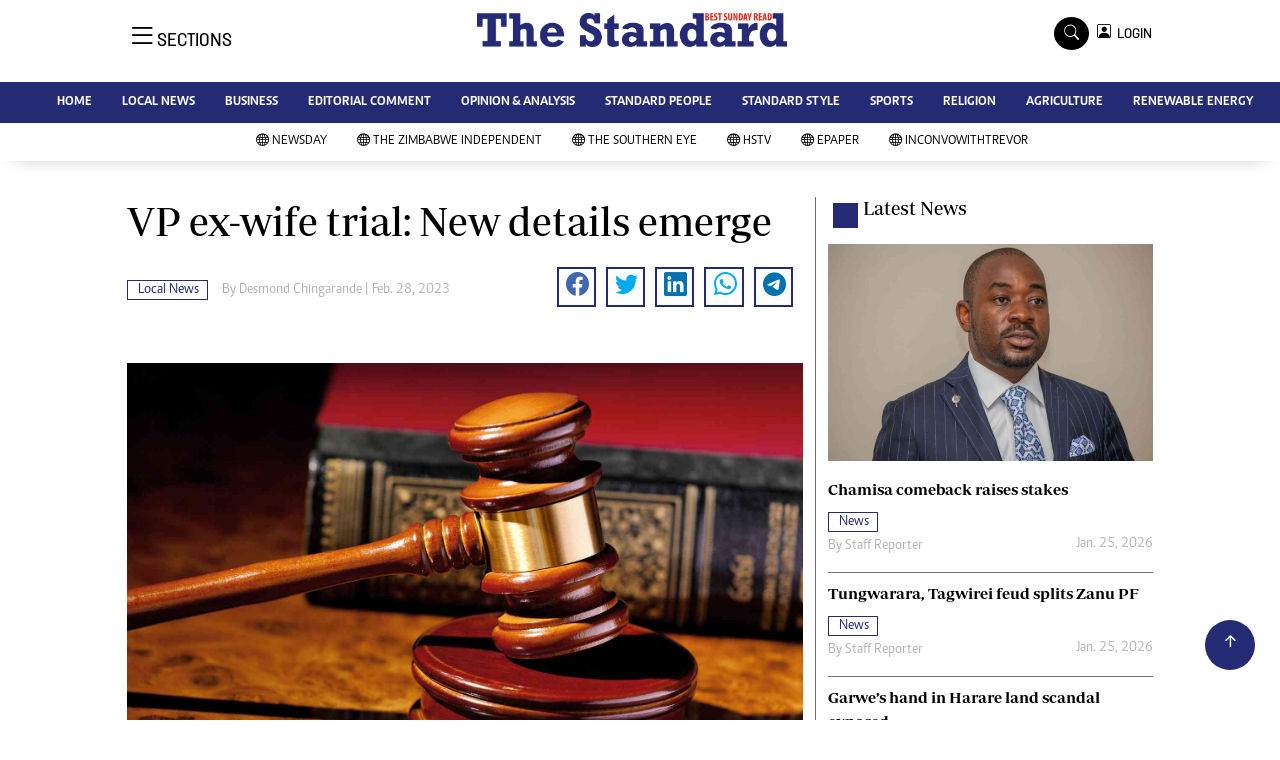

--- FILE ---
content_type: text/html; charset=utf-8
request_url: https://www.google.com/recaptcha/api2/aframe
body_size: 268
content:
<!DOCTYPE HTML><html><head><meta http-equiv="content-type" content="text/html; charset=UTF-8"></head><body><script nonce="iXLhwRkRfy15MnxLEwKq9A">/** Anti-fraud and anti-abuse applications only. See google.com/recaptcha */ try{var clients={'sodar':'https://pagead2.googlesyndication.com/pagead/sodar?'};window.addEventListener("message",function(a){try{if(a.source===window.parent){var b=JSON.parse(a.data);var c=clients[b['id']];if(c){var d=document.createElement('img');d.src=c+b['params']+'&rc='+(localStorage.getItem("rc::a")?sessionStorage.getItem("rc::b"):"");window.document.body.appendChild(d);sessionStorage.setItem("rc::e",parseInt(sessionStorage.getItem("rc::e")||0)+1);localStorage.setItem("rc::h",'1769519461116');}}}catch(b){}});window.parent.postMessage("_grecaptcha_ready", "*");}catch(b){}</script></body></html>